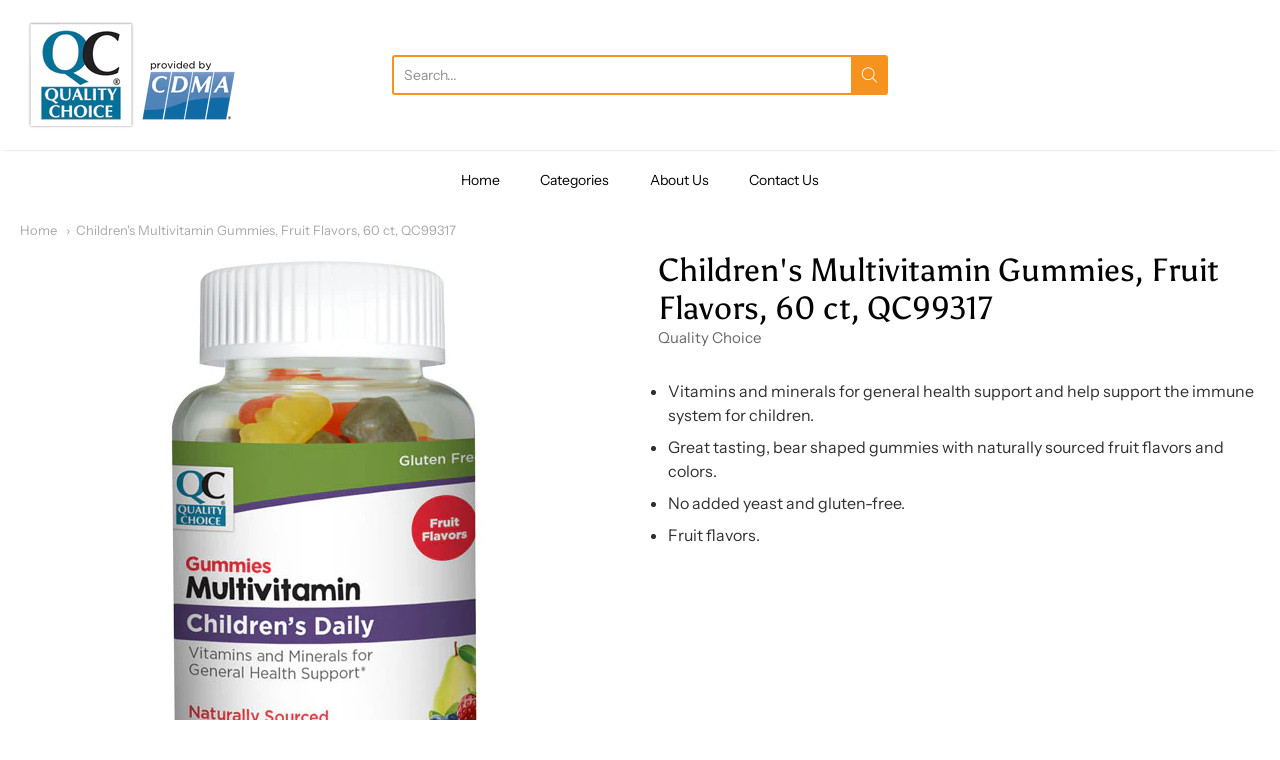

--- FILE ---
content_type: text/html; charset=utf-8
request_url: https://qualitychoice.com/products/qc99317
body_size: 18293
content:
<!doctype html>














<!-- Proudly powered by Shopify - https://shopify.com -->

<html class="no-js product children-39-s-multivitamin-gummies-fruit-flavors-60-ct-qc99317" lang="en">

  <head>

    <meta charset="utf-8">
<meta http-equiv="X-UA-Compatible" content="IE=edge,chrome=1">
<meta name="viewport" content="width=device-width, initial-scale=1">

<link rel="canonical" href="https://qualitychoice.com/products/qc99317">


  <link rel="shortcut icon" href="//qualitychoice.com/cdn/shop/files/QC-Favicon_32x32.png?v=1635344942" type="image/png">











<title>Children&#39;s Multivitamin Gummies, Fruit Flavors, 60 ct, QC99317 | quality-choice-products</title>




  <meta name="description" content="Vitamins and minerals for general health support and help support the immune system for children. Great tasting, bear shaped gummies with naturally sourced fruit flavors and colors. No added yeast and gluten-free. Fruit flavors.">


    <meta property="og:site_name" content="quality-choice-products">


  <meta property="og:type" content="product">
  <meta property="og:title" content="Children's Multivitamin Gummies, Fruit Flavors, 60 ct, QC99317">
  <meta property="og:url" content="https://qualitychoice.com/products/qc99317">
  <meta property="og:description" content="
Vitamins and minerals for general health support and help support the immune system for children.
Great tasting, bear shaped gummies with naturally sourced fruit flavors and colors.
No added yeast and gluten-free.
Fruit flavors.
">
  
    <meta property="og:image" content="http://qualitychoice.com/cdn/shop/files/media_c5b9dc42-ec84-4089-b9c0-531f13ca2cd5_1200x630.jpg?v=1745516335">
    <meta property="og:image:secure_url" content="https://qualitychoice.com/cdn/shop/files/media_c5b9dc42-ec84-4089-b9c0-531f13ca2cd5_1200x630.jpg?v=1745516335">
    <meta property="og:image:width" content="1200"/>
    <meta property="og:image:height" content="630"/>
  
  <meta property="og:price:amount" content="0.00">
  <meta property="og:price:currency" content="USD">



  <meta name="twitter:card" content="summary">





  <meta name="twitter:title" content="Children's Multivitamin Gummies, Fruit Flavors, 60 ct, QC99317">
  <meta name="twitter:description" content="
Vitamins and minerals for general health support and help support the immune system for children.
Great tasting, bear shaped gummies with naturally sourced fruit flavors and colors.
No added yeast an">
  <meta name="twitter:image" content="https://qualitychoice.com/cdn/shop/files/media_c5b9dc42-ec84-4089-b9c0-531f13ca2cd5_1200x630.jpg?v=1745516335">
  <meta name="twitter:image:width" content="1024">
  <meta name="twitter:image:height" content="1024">


    







<link rel="preload" as="font" href="//qualitychoice.com/cdn/fonts/tenor_sans/tenorsans_n4.966071a72c28462a9256039d3e3dc5b0cf314f65.woff2" type="font/woff2" crossorigin="anonymous"/>















<link rel="preload" as="font" href="//qualitychoice.com/cdn/fonts/instrument_sans/instrumentsans_n4.db86542ae5e1596dbdb28c279ae6c2086c4c5bfa.woff2" type="font/woff2" crossorigin="anonymous"/>


  <link rel="preload" as="font" href="//qualitychoice.com/cdn/fonts/instrument_sans/instrumentsans_n7.e4ad9032e203f9a0977786c356573ced65a7419a.woff2" type="font/woff2" crossorigin="anonymous"/>



  <link rel="preload" as="font" href="//qualitychoice.com/cdn/fonts/instrument_sans/instrumentsans_i4.028d3c3cd8d085648c808ceb20cd2fd1eb3560e5.woff2" type="font/woff2" crossorigin="anonymous"/>



  <link rel="preload" as="font" href="//qualitychoice.com/cdn/fonts/instrument_sans/instrumentsans_i7.d6063bb5d8f9cbf96eace9e8801697c54f363c6a.woff2" type="font/woff2" crossorigin="anonymous"/>










<link rel="preload" as="font" href="//qualitychoice.com/cdn/fonts/instrument_sans/instrumentsans_n4.db86542ae5e1596dbdb28c279ae6c2086c4c5bfa.woff2" type="font/woff2" crossorigin="anonymous"/>


  <link rel="preload" as="font" href="//qualitychoice.com/cdn/fonts/instrument_sans/instrumentsans_n7.e4ad9032e203f9a0977786c356573ced65a7419a.woff2" type="font/woff2" crossorigin="anonymous"/>



  <link rel="preload" as="font" href="//qualitychoice.com/cdn/fonts/instrument_sans/instrumentsans_i4.028d3c3cd8d085648c808ceb20cd2fd1eb3560e5.woff2" type="font/woff2" crossorigin="anonymous"/>



  <link rel="preload" as="font" href="//qualitychoice.com/cdn/fonts/instrument_sans/instrumentsans_i7.d6063bb5d8f9cbf96eace9e8801697c54f363c6a.woff2" type="font/woff2" crossorigin="anonymous"/>


    <style data-shopify>
  :root {
    /* Content */

    --bg_header_color: #ffffff;
    --color_header_text: #ffffff;
    --color_content_heading: #030303;
    --color_content_text: #303030;
    --color_content_text_light: #696969;
    --color_content_text_extra_light: rgba(105, 105, 105, 0.2);
    --color_content_link: #030303;
    --color_content_link_hover: #0069cc;
    --color_content_line: #eaeaea;
    --bg_content_color: #ffffff;

    /* Button */
    --bg_content_button: #f6921e;
    --bg_content_button_hover: #fac88e;
    --color_content_button_text: #ffffff;
    --color_content_button_text_hover: #030303;
    --bg_content_button_alpha_05: rgba(246, 146, 30, 0.05);

    /* Top Bar */
    --color_top_bar_text: #030303;
    --color_top_bar_link: #030303;
    --color_top_bar_link_hover: #007298;
    --bg_top_bar_color: #ffffff;


    /*Main Menu */
    --color_main_menu_link: #030303;
    --color_main_menu_link_hover: #007298;
    --color_header_line: #f1f2f3;

    /* Typo */
    --typo_main_menu_dropdown_font_size: 14px;
    --typo_primary_line_height: 1.5;

    /* Footer */
    --color_footer_content_text: #303030;
    --color_footer_text: #f1f2f3;
    --color_footer_link: #f1f2f3;
    --color_footer_link_hover: #007298;
    --color_footer_content_text_light: #909090;
    --color_footer_content_link: #606060;
    --color_footer_content_link_hover: #007298;
    --bg_footer_content_color: #f1f2f3;
    --color_footer_content_heading: #030303;
    --color_footer_content_line: #e1e2e3;
    --bg_footer_color: #030303;
    --color_footer_text_alpha_25: rgba(241, 242, 243, 0.25);


    /* Misc */
    --bg_sale_sticker_color: #e84a46;
    --color_sale_sticker: #ffffff;
    --color_brand_link: #0069cc;


    /* Announcement */
    --color_announcement_bar_text: #f1f2f3;
    --bg_announcement_bar_color: #e84a46;

    /* Sticky Cart */
    --sticky_cart_text: #303030;
    --sticky_cart_background: #ffffff;
    --sticky_cart_text_hover: #636363;

    /* Custom */
    --bg_content_color_alpha_8: rgba(255, 255, 255, 0.8);
    --color_content_link_alpha_08: rgba(3, 3, 3, 0.08);
    --color_content_link_alpha_6: rgba(3, 3, 3, 0.6);
    --color_content_link_alpha_3: rgba(3, 3, 3, 0.3);
    --color_content_link_alpha_2: rgba(3, 3, 3, 0.2);

    /* SVGs */
    --color_content_text_select_alpha_5: url("data:image/svg+xml,%3Csvg xmlns='http://www.w3.org/2000/svg' width='12px' height='7px' fill='rgba(48, 48, 48, 0.5)'%3E%3Cpath d='M0.653526932,0.762448087 C0.292593974,0.341359636 0.455760956,0 1.00247329,0 L10.5044548,0 C11.3304216,0 11.5684948,0.503422737 11.0226426,1.14025025 L6.65352693,6.23755191 C6.29259397,6.65864036 5.71060753,6.66237545 5.34647307,6.23755191 L0.653526932,0.762448087 Z'%3E%3C/path%3E%3C/svg%3E");
    --color_content_text_select: url("data:image/svg+xml,%3Csvg xmlns='http://www.w3.org/2000/svg' width='12px' height='7px' fill='%23303030'%3E%3Cpath d='M0.653526932,0.762448087 C0.292593974,0.341359636 0.455760956,0 1.00247329,0 L10.5044548,0 C11.3304216,0 11.5684948,0.503422737 11.0226426,1.14025025 L6.65352693,6.23755191 C6.29259397,6.65864036 5.71060753,6.66237545 5.34647307,6.23755191 L0.653526932,0.762448087 Z'%3E%3C/path%3E%3C/svg%3E");
    --color_footer_text_select_alpha_25: url("data:image/svg+xml,%3Csvg xmlns='http://www.w3.org/2000/svg' width='12px' height='7px' fill='rgba(241, 242, 243, 0.25)'%3E%3Cpath d='M0.653526932,0.762448087 C0.292593974,0.341359636 0.455760956,0 1.00247329,0 L10.5044548,0 C11.3304216,0 11.5684948,0.503422737 11.0226426,1.14025025 L6.65352693,6.23755191 C6.29259397,6.65864036 5.71060753,6.66237545 5.34647307,6.23755191 L0.653526932,0.762448087 Z'%3E%3C/path%3E%3C/svg%3E");
    --color_footer_text_select: url("data:image/svg+xml,%3Csvg xmlns='http://www.w3.org/2000/svg' width='12px' height='7px' fill='%23f1f2f3'%3E%3Cpath d='M0.653526932,0.762448087 C0.292593974,0.341359636 0.455760956,0 1.00247329,0 L10.5044548,0 C11.3304216,0 11.5684948,0.503422737 11.0226426,1.14025025 L6.65352693,6.23755191 C6.29259397,6.65864036 5.71060753,6.66237545 5.34647307,6.23755191 L0.653526932,0.762448087 Z'%3E%3C/path%3E%3C/svg%3E");


    /* specific colors for Shop Pay Installments Banner */
    --payment-terms-background-color: #ffffff;
    /* End Shop Pay Installment Banner */

  }
</style>


    <script>window.performance && window.performance.mark && window.performance.mark('shopify.content_for_header.start');</script><meta id="shopify-digital-wallet" name="shopify-digital-wallet" content="/58726744253/digital_wallets/dialog">
<meta name="shopify-checkout-api-token" content="4f07767a4e0f921595a031088e2fb40f">
<meta id="in-context-paypal-metadata" data-shop-id="58726744253" data-venmo-supported="true" data-environment="production" data-locale="en_US" data-paypal-v4="true" data-currency="USD">
<link rel="alternate" type="application/json+oembed" href="https://qualitychoice.com/products/qc99317.oembed">
<script async="async" src="/checkouts/internal/preloads.js?locale=en-US"></script>
<script id="shopify-features" type="application/json">{"accessToken":"4f07767a4e0f921595a031088e2fb40f","betas":["rich-media-storefront-analytics"],"domain":"qualitychoice.com","predictiveSearch":true,"shopId":58726744253,"locale":"en"}</script>
<script>var Shopify = Shopify || {};
Shopify.shop = "quality-choice-products.myshopify.com";
Shopify.locale = "en";
Shopify.currency = {"active":"USD","rate":"1.0"};
Shopify.country = "US";
Shopify.theme = {"name":"Providence - Working File to Build Site","id":127129780413,"schema_name":"Providence","schema_version":"5.11.10","theme_store_id":587,"role":"main"};
Shopify.theme.handle = "null";
Shopify.theme.style = {"id":null,"handle":null};
Shopify.cdnHost = "qualitychoice.com/cdn";
Shopify.routes = Shopify.routes || {};
Shopify.routes.root = "/";</script>
<script type="module">!function(o){(o.Shopify=o.Shopify||{}).modules=!0}(window);</script>
<script>!function(o){function n(){var o=[];function n(){o.push(Array.prototype.slice.apply(arguments))}return n.q=o,n}var t=o.Shopify=o.Shopify||{};t.loadFeatures=n(),t.autoloadFeatures=n()}(window);</script>
<script id="shop-js-analytics" type="application/json">{"pageType":"product"}</script>
<script defer="defer" async type="module" src="//qualitychoice.com/cdn/shopifycloud/shop-js/modules/v2/client.init-shop-cart-sync_BT-GjEfc.en.esm.js"></script>
<script defer="defer" async type="module" src="//qualitychoice.com/cdn/shopifycloud/shop-js/modules/v2/chunk.common_D58fp_Oc.esm.js"></script>
<script defer="defer" async type="module" src="//qualitychoice.com/cdn/shopifycloud/shop-js/modules/v2/chunk.modal_xMitdFEc.esm.js"></script>
<script type="module">
  await import("//qualitychoice.com/cdn/shopifycloud/shop-js/modules/v2/client.init-shop-cart-sync_BT-GjEfc.en.esm.js");
await import("//qualitychoice.com/cdn/shopifycloud/shop-js/modules/v2/chunk.common_D58fp_Oc.esm.js");
await import("//qualitychoice.com/cdn/shopifycloud/shop-js/modules/v2/chunk.modal_xMitdFEc.esm.js");

  window.Shopify.SignInWithShop?.initShopCartSync?.({"fedCMEnabled":true,"windoidEnabled":true});

</script>
<script>(function() {
  var isLoaded = false;
  function asyncLoad() {
    if (isLoaded) return;
    isLoaded = true;
    var urls = ["https:\/\/cdn.shopify.com\/s\/files\/1\/0587\/2674\/4253\/t\/7\/assets\/globo.formbuilder.init.js?v=1635776012\u0026shop=quality-choice-products.myshopify.com"];
    for (var i = 0; i < urls.length; i++) {
      var s = document.createElement('script');
      s.type = 'text/javascript';
      s.async = true;
      s.src = urls[i];
      var x = document.getElementsByTagName('script')[0];
      x.parentNode.insertBefore(s, x);
    }
  };
  if(window.attachEvent) {
    window.attachEvent('onload', asyncLoad);
  } else {
    window.addEventListener('load', asyncLoad, false);
  }
})();</script>
<script id="__st">var __st={"a":58726744253,"offset":-18000,"reqid":"d4a86b7a-96b1-4a26-90e2-a042e36bcb4d-1769039945","pageurl":"qualitychoice.com\/products\/qc99317","u":"143d3f9c4788","p":"product","rtyp":"product","rid":7077114314941};</script>
<script>window.ShopifyPaypalV4VisibilityTracking = true;</script>
<script id="captcha-bootstrap">!function(){'use strict';const t='contact',e='account',n='new_comment',o=[[t,t],['blogs',n],['comments',n],[t,'customer']],c=[[e,'customer_login'],[e,'guest_login'],[e,'recover_customer_password'],[e,'create_customer']],r=t=>t.map((([t,e])=>`form[action*='/${t}']:not([data-nocaptcha='true']) input[name='form_type'][value='${e}']`)).join(','),a=t=>()=>t?[...document.querySelectorAll(t)].map((t=>t.form)):[];function s(){const t=[...o],e=r(t);return a(e)}const i='password',u='form_key',d=['recaptcha-v3-token','g-recaptcha-response','h-captcha-response',i],f=()=>{try{return window.sessionStorage}catch{return}},m='__shopify_v',_=t=>t.elements[u];function p(t,e,n=!1){try{const o=window.sessionStorage,c=JSON.parse(o.getItem(e)),{data:r}=function(t){const{data:e,action:n}=t;return t[m]||n?{data:e,action:n}:{data:t,action:n}}(c);for(const[e,n]of Object.entries(r))t.elements[e]&&(t.elements[e].value=n);n&&o.removeItem(e)}catch(o){console.error('form repopulation failed',{error:o})}}const l='form_type',E='cptcha';function T(t){t.dataset[E]=!0}const w=window,h=w.document,L='Shopify',v='ce_forms',y='captcha';let A=!1;((t,e)=>{const n=(g='f06e6c50-85a8-45c8-87d0-21a2b65856fe',I='https://cdn.shopify.com/shopifycloud/storefront-forms-hcaptcha/ce_storefront_forms_captcha_hcaptcha.v1.5.2.iife.js',D={infoText:'Protected by hCaptcha',privacyText:'Privacy',termsText:'Terms'},(t,e,n)=>{const o=w[L][v],c=o.bindForm;if(c)return c(t,g,e,D).then(n);var r;o.q.push([[t,g,e,D],n]),r=I,A||(h.body.append(Object.assign(h.createElement('script'),{id:'captcha-provider',async:!0,src:r})),A=!0)});var g,I,D;w[L]=w[L]||{},w[L][v]=w[L][v]||{},w[L][v].q=[],w[L][y]=w[L][y]||{},w[L][y].protect=function(t,e){n(t,void 0,e),T(t)},Object.freeze(w[L][y]),function(t,e,n,w,h,L){const[v,y,A,g]=function(t,e,n){const i=e?o:[],u=t?c:[],d=[...i,...u],f=r(d),m=r(i),_=r(d.filter((([t,e])=>n.includes(e))));return[a(f),a(m),a(_),s()]}(w,h,L),I=t=>{const e=t.target;return e instanceof HTMLFormElement?e:e&&e.form},D=t=>v().includes(t);t.addEventListener('submit',(t=>{const e=I(t);if(!e)return;const n=D(e)&&!e.dataset.hcaptchaBound&&!e.dataset.recaptchaBound,o=_(e),c=g().includes(e)&&(!o||!o.value);(n||c)&&t.preventDefault(),c&&!n&&(function(t){try{if(!f())return;!function(t){const e=f();if(!e)return;const n=_(t);if(!n)return;const o=n.value;o&&e.removeItem(o)}(t);const e=Array.from(Array(32),(()=>Math.random().toString(36)[2])).join('');!function(t,e){_(t)||t.append(Object.assign(document.createElement('input'),{type:'hidden',name:u})),t.elements[u].value=e}(t,e),function(t,e){const n=f();if(!n)return;const o=[...t.querySelectorAll(`input[type='${i}']`)].map((({name:t})=>t)),c=[...d,...o],r={};for(const[a,s]of new FormData(t).entries())c.includes(a)||(r[a]=s);n.setItem(e,JSON.stringify({[m]:1,action:t.action,data:r}))}(t,e)}catch(e){console.error('failed to persist form',e)}}(e),e.submit())}));const S=(t,e)=>{t&&!t.dataset[E]&&(n(t,e.some((e=>e===t))),T(t))};for(const o of['focusin','change'])t.addEventListener(o,(t=>{const e=I(t);D(e)&&S(e,y())}));const B=e.get('form_key'),M=e.get(l),P=B&&M;t.addEventListener('DOMContentLoaded',(()=>{const t=y();if(P)for(const e of t)e.elements[l].value===M&&p(e,B);[...new Set([...A(),...v().filter((t=>'true'===t.dataset.shopifyCaptcha))])].forEach((e=>S(e,t)))}))}(h,new URLSearchParams(w.location.search),n,t,e,['guest_login'])})(!0,!0)}();</script>
<script integrity="sha256-4kQ18oKyAcykRKYeNunJcIwy7WH5gtpwJnB7kiuLZ1E=" data-source-attribution="shopify.loadfeatures" defer="defer" src="//qualitychoice.com/cdn/shopifycloud/storefront/assets/storefront/load_feature-a0a9edcb.js" crossorigin="anonymous"></script>
<script data-source-attribution="shopify.dynamic_checkout.dynamic.init">var Shopify=Shopify||{};Shopify.PaymentButton=Shopify.PaymentButton||{isStorefrontPortableWallets:!0,init:function(){window.Shopify.PaymentButton.init=function(){};var t=document.createElement("script");t.src="https://qualitychoice.com/cdn/shopifycloud/portable-wallets/latest/portable-wallets.en.js",t.type="module",document.head.appendChild(t)}};
</script>
<script data-source-attribution="shopify.dynamic_checkout.buyer_consent">
  function portableWalletsHideBuyerConsent(e){var t=document.getElementById("shopify-buyer-consent"),n=document.getElementById("shopify-subscription-policy-button");t&&n&&(t.classList.add("hidden"),t.setAttribute("aria-hidden","true"),n.removeEventListener("click",e))}function portableWalletsShowBuyerConsent(e){var t=document.getElementById("shopify-buyer-consent"),n=document.getElementById("shopify-subscription-policy-button");t&&n&&(t.classList.remove("hidden"),t.removeAttribute("aria-hidden"),n.addEventListener("click",e))}window.Shopify?.PaymentButton&&(window.Shopify.PaymentButton.hideBuyerConsent=portableWalletsHideBuyerConsent,window.Shopify.PaymentButton.showBuyerConsent=portableWalletsShowBuyerConsent);
</script>
<script>
  function portableWalletsCleanup(e){e&&e.src&&console.error("Failed to load portable wallets script "+e.src);var t=document.querySelectorAll("shopify-accelerated-checkout .shopify-payment-button__skeleton, shopify-accelerated-checkout-cart .wallet-cart-button__skeleton"),e=document.getElementById("shopify-buyer-consent");for(let e=0;e<t.length;e++)t[e].remove();e&&e.remove()}function portableWalletsNotLoadedAsModule(e){e instanceof ErrorEvent&&"string"==typeof e.message&&e.message.includes("import.meta")&&"string"==typeof e.filename&&e.filename.includes("portable-wallets")&&(window.removeEventListener("error",portableWalletsNotLoadedAsModule),window.Shopify.PaymentButton.failedToLoad=e,"loading"===document.readyState?document.addEventListener("DOMContentLoaded",window.Shopify.PaymentButton.init):window.Shopify.PaymentButton.init())}window.addEventListener("error",portableWalletsNotLoadedAsModule);
</script>

<script type="module" src="https://qualitychoice.com/cdn/shopifycloud/portable-wallets/latest/portable-wallets.en.js" onError="portableWalletsCleanup(this)" crossorigin="anonymous"></script>
<script nomodule>
  document.addEventListener("DOMContentLoaded", portableWalletsCleanup);
</script>

<link id="shopify-accelerated-checkout-styles" rel="stylesheet" media="screen" href="https://qualitychoice.com/cdn/shopifycloud/portable-wallets/latest/accelerated-checkout-backwards-compat.css" crossorigin="anonymous">
<style id="shopify-accelerated-checkout-cart">
        #shopify-buyer-consent {
  margin-top: 1em;
  display: inline-block;
  width: 100%;
}

#shopify-buyer-consent.hidden {
  display: none;
}

#shopify-subscription-policy-button {
  background: none;
  border: none;
  padding: 0;
  text-decoration: underline;
  font-size: inherit;
  cursor: pointer;
}

#shopify-subscription-policy-button::before {
  box-shadow: none;
}

      </style>
<script id="sections-script" data-sections="product-recommendations" defer="defer" src="//qualitychoice.com/cdn/shop/t/7/compiled_assets/scripts.js?v=1702"></script>
<script>window.performance && window.performance.mark && window.performance.mark('shopify.content_for_header.end');</script>

    
      <link href="//qualitychoice.com/cdn/shopifycloud/shopify-plyr/v1.0/shopify-plyr.css" rel="stylesheet" type="text/css" media="all" />
      <link href="//qualitychoice.com/cdn/shopifycloud/model-viewer-ui/assets/v1.0/model-viewer-ui.css" rel="stylesheet" type="text/css" media="all" />
    

    <link href="//qualitychoice.com/cdn/shop/t/7/assets/theme-vendor.css?v=52578265033333705171697204628" rel="stylesheet" type="text/css" media="all" />
    <link href="//qualitychoice.com/cdn/shop/t/7/assets/theme.css?v=143561033977748708701637726162" rel="stylesheet" type="text/css" media="all" />
    <link href="//qualitychoice.com/cdn/shop/t/7/assets/theme-custom.css?v=149401581041329403681637530964" rel="stylesheet" type="text/css" media="all" />
    <link href="//qualitychoice.com/cdn/shop/t/7/assets/fonts.css?v=90435145191412179061762796362" rel="stylesheet" type="text/css" media="all" />

    <script>
  window.lazySizesConfig = window.lazySizesConfig || {};
  lazySizesConfig.loadMode = 1;
  lazySizesConfig.loadHidden = false;
</script>
<script src="https://cdnjs.cloudflare.com/ajax/libs/lazysizes/4.0.1/plugins/respimg/ls.respimg.min.js" async="async"></script>
<script src="https://cdnjs.cloudflare.com/ajax/libs/lazysizes/4.0.1/plugins/rias/ls.rias.min.js" async="async"></script>
<script src="https://cdnjs.cloudflare.com/ajax/libs/lazysizes/4.0.1/plugins/parent-fit/ls.parent-fit.min.js" async="async"></script>
<script src="https://cdnjs.cloudflare.com/ajax/libs/lazysizes/4.0.1/plugins/bgset/ls.bgset.min.js" async="async"></script>
<script src="https://cdnjs.cloudflare.com/ajax/libs/lazysizes/4.0.1/lazysizes.min.js" async="async"></script>

    




















<script>
  window.Station || (window.Station = {
    App: {
      config: {
        mediumScreen: 640,
        largeScreen: 1024
      }
    },
    Theme: {
      givenName: "Providence - Working File to Build Site",
      id: 127129780413,
      name: "Providence",
      version: "5.11.10",
      config: {
        search: {
          enableSuggestions: true,
          showVendor: false,
          showPrice: false,
          showUnavailableProducts: "hide",
          enterKeySubmit: true
        },
        product: {
          enableDeepLinking: true,
          enableHighlightAddWhenSale: true,
          enableLightbox: true,
          enableQtyLimit: false,
          enableSelectAnOption: false,
          enableSetVariantFromSecondary: true,
          lightboxImageSize: "master",
          primaryImageSize: "1024x1024",
          showPrimaryImageFirst: false
        }
      },
      current: {
        article: null,
        cart: {"note":null,"attributes":{},"original_total_price":0,"total_price":0,"total_discount":0,"total_weight":0.0,"item_count":0,"items":[],"requires_shipping":false,"currency":"USD","items_subtotal_price":0,"cart_level_discount_applications":[],"checkout_charge_amount":0},
        collection: null,
        featured_media_id: 28245894660285,
        featuredImageID: 36213185773757,
        product: {"id":7077114314941,"title":"Children's Multivitamin Gummies, Fruit Flavors, 60 ct, QC99317","handle":"qc99317","description":"\u003cul\u003e\n\u003cli\u003eVitamins and minerals for general health support and help support the immune system for children.\u003c\/li\u003e\n\u003cli\u003eGreat tasting, bear shaped gummies with naturally sourced fruit flavors and colors.\u003c\/li\u003e\n\u003cli\u003eNo added yeast and gluten-free.\u003c\/li\u003e\n\u003cli\u003eFruit flavors.\u003c\/li\u003e\n\u003c\/ul\u003e","published_at":"2021-11-24T00:39:11-05:00","created_at":"2021-11-24T00:39:11-05:00","vendor":"Quality Choice","type":"","tags":["Children Vitamins"],"price":0,"price_min":0,"price_max":0,"available":false,"price_varies":false,"compare_at_price":0,"compare_at_price_min":0,"compare_at_price_max":0,"compare_at_price_varies":false,"variants":[{"id":41074889621693,"title":"Default Title","option1":"Default Title","option2":null,"option3":null,"sku":"QC99317","requires_shipping":false,"taxable":false,"featured_image":null,"available":false,"name":"Children's Multivitamin Gummies, Fruit Flavors, 60 ct, QC99317","public_title":null,"options":["Default Title"],"price":0,"weight":0,"compare_at_price":0,"inventory_management":"shopify","barcode":null,"requires_selling_plan":false,"selling_plan_allocations":[]}],"images":["\/\/qualitychoice.com\/cdn\/shop\/files\/media_c5b9dc42-ec84-4089-b9c0-531f13ca2cd5.jpg?v=1745516335","\/\/qualitychoice.com\/cdn\/shop\/files\/unnamed_71fb151c-f395-4988-8abc-0dfbd94a461e.jpg?v=1745516335"],"featured_image":"\/\/qualitychoice.com\/cdn\/shop\/files\/media_c5b9dc42-ec84-4089-b9c0-531f13ca2cd5.jpg?v=1745516335","options":["Title"],"media":[{"alt":null,"id":28245894660285,"position":1,"preview_image":{"aspect_ratio":1.0,"height":600,"width":600,"src":"\/\/qualitychoice.com\/cdn\/shop\/files\/media_c5b9dc42-ec84-4089-b9c0-531f13ca2cd5.jpg?v=1745516335"},"aspect_ratio":1.0,"height":600,"media_type":"image","src":"\/\/qualitychoice.com\/cdn\/shop\/files\/media_c5b9dc42-ec84-4089-b9c0-531f13ca2cd5.jpg?v=1745516335","width":600},{"alt":null,"id":28621625458877,"position":2,"preview_image":{"aspect_ratio":1.0,"height":1000,"width":1000,"src":"\/\/qualitychoice.com\/cdn\/shop\/files\/unnamed_71fb151c-f395-4988-8abc-0dfbd94a461e.jpg?v=1745516335"},"aspect_ratio":1.0,"height":1000,"media_type":"image","src":"\/\/qualitychoice.com\/cdn\/shop\/files\/unnamed_71fb151c-f395-4988-8abc-0dfbd94a461e.jpg?v=1745516335","width":1000}],"requires_selling_plan":false,"selling_plan_groups":[],"content":"\u003cul\u003e\n\u003cli\u003eVitamins and minerals for general health support and help support the immune system for children.\u003c\/li\u003e\n\u003cli\u003eGreat tasting, bear shaped gummies with naturally sourced fruit flavors and colors.\u003c\/li\u003e\n\u003cli\u003eNo added yeast and gluten-free.\u003c\/li\u003e\n\u003cli\u003eFruit flavors.\u003c\/li\u003e\n\u003c\/ul\u003e"},
        template: "product",
        templateType: "product",
        variant: {"id":41074889621693,"title":"Default Title","option1":"Default Title","option2":null,"option3":null,"sku":"QC99317","requires_shipping":false,"taxable":false,"featured_image":null,"available":false,"name":"Children's Multivitamin Gummies, Fruit Flavors, 60 ct, QC99317","public_title":null,"options":["Default Title"],"price":0,"weight":0,"compare_at_price":0,"inventory_management":"shopify","barcode":null,"requires_selling_plan":false,"selling_plan_allocations":[]},
        players: {
          youtube: {},
          vimeo: {}
        }
      },
      customerLoggedIn: false,
      shop: {
        collectionsCount: 13,
        currency: "USD",
        domain: "qualitychoice.com",
        locale: "en",
        moneyFormat: "${{amount}}",
        moneyWithCurrencyFormat: "${{amount}} USD",
        name: "quality-choice-products",
        productsCount: 1042,
        url: "https:\/\/qualitychoice.com",
        
        root: "\/"
      },
      i18n: {
        search: {
          suggestions: {
            products: "Products",
            collections: "Categories",
            pages: "Pages",
            articles: "Articles",
          },
          results: {
            show: "Show all results for",
            none: "No results found for"
          }
        },
        cart: {
          itemCount: {
            zero: "0 items",
            one: "1 item",
            other: "{{ count }} items"
          },
          notification: {
            productAdded: "{{ product_title }} has been added to your cart. {{ view_cart_link }}",
            viewCartLink: "View Cart"
          }
        },
        map: {
          errors: {
            addressError: "Error looking up that address",
            addressNoResults: "No results for that address",
            addressQueryLimitHTML: "You have exceeded the Google API usage limit. Consider upgrading to a \u003ca href=\"https:\/\/developers.google.com\/maps\/premium\/usage-limits\"\u003ePremium Plan\u003c\/a\u003e.",
            authErrorHTML: "There was a problem authenticating your Google Maps API Key"
          }
        },
        product: {
          addToCart: "Add to Cart",
          soldOut: "Sold Out",
          unavailable: "Unavailable",
          onSale: "Sale!",
          regularPrice: "Regular price",
          unitPrice: "per",
          unitPriceSeparator: "per"
        },
        a11y: {
          close: "Close"
        }
      }
    }
  });
  window.Station.Theme.current.inventory || (window.Station.Theme.current.inventory = {41074889621693: {
        policy: "deny",
        quantity: 0
      }
});
</script>


    <script src="//qualitychoice.com/cdn/shop/t/7/assets/theme-vendor.js?v=109269379600411830821631560609" type="text/javascript"></script>
    <script src="//qualitychoice.com/cdn/shopifycloud/storefront/assets/themes_support/shopify_common-5f594365.js" type="text/javascript"></script>

    

  
<script>
	var Globo = Globo || {};
    var globoFormbuilderRecaptchaInit = function(){};
    Globo.FormBuilder = Globo.FormBuilder || {};
    Globo.FormBuilder.url = "https://form.globosoftware.net";
    Globo.FormBuilder.shop = {
        settings : {
            reCaptcha : {
                siteKey : '',
                recaptchaType : 'v2',
                languageCode : 'en'
            },
            hideWaterMark : false,
            encryptionFormId : true,
            copyright: `Powered by Globo <a href="https://apps.shopify.com/form-builder-contact-form" target="_blank">Contact Form</a>`,
            scrollTop: true
        },
        pricing:{
            features:{
                fileUpload : 2,
                removeCopyright : false,
                bulkOrderForm: false,
                cartForm: false,
            }
        },
        configuration: {
            money_format:  "${{amount}}"
        },
        encryption_form_id : true
    };
    Globo.FormBuilder.forms = [];

    
    Globo.FormBuilder.page = {
        title : document.title.replaceAll('"', "'"),
        href : window.location.href,
        type: "product"
    };
    
    Globo.FormBuilder.product= {
        title : `Children's Multivitamin Gummies, Fruit Flavors, 60 ct, QC99317`,
        type : ``,
        vendor : `Quality Choice`
    }
    
    Globo.FormBuilder.assetFormUrls = [];
            Globo.FormBuilder.assetFormUrls[62862] = "//qualitychoice.com/cdn/shop/t/7/assets/globo.formbuilder.data.62862.js?v=6415659875523198081665672713";
            
</script>

<link rel="preload" href="//qualitychoice.com/cdn/shop/t/7/assets/globo.formbuilder.css?v=9161819602974847491665672714" as="style" onload="this.onload=null;this.rel='stylesheet'">
<noscript><link rel="stylesheet" href="//qualitychoice.com/cdn/shop/t/7/assets/globo.formbuilder.css?v=9161819602974847491665672714"></noscript>
<link rel="stylesheet" href="//qualitychoice.com/cdn/shop/t/7/assets/globo.formbuilder.css?v=9161819602974847491665672714">


<script>
    Globo.FormBuilder.__webpack_public_path__ = "//qualitychoice.com/cdn/shop/t/7/assets/"
</script>
<script src="//qualitychoice.com/cdn/shop/t/7/assets/globo.formbuilder.index.js?v=143676522388732245821657732754" defer></script>

<link href="https://monorail-edge.shopifysvc.com" rel="dns-prefetch">
<script>(function(){if ("sendBeacon" in navigator && "performance" in window) {try {var session_token_from_headers = performance.getEntriesByType('navigation')[0].serverTiming.find(x => x.name == '_s').description;} catch {var session_token_from_headers = undefined;}var session_cookie_matches = document.cookie.match(/_shopify_s=([^;]*)/);var session_token_from_cookie = session_cookie_matches && session_cookie_matches.length === 2 ? session_cookie_matches[1] : "";var session_token = session_token_from_headers || session_token_from_cookie || "";function handle_abandonment_event(e) {var entries = performance.getEntries().filter(function(entry) {return /monorail-edge.shopifysvc.com/.test(entry.name);});if (!window.abandonment_tracked && entries.length === 0) {window.abandonment_tracked = true;var currentMs = Date.now();var navigation_start = performance.timing.navigationStart;var payload = {shop_id: 58726744253,url: window.location.href,navigation_start,duration: currentMs - navigation_start,session_token,page_type: "product"};window.navigator.sendBeacon("https://monorail-edge.shopifysvc.com/v1/produce", JSON.stringify({schema_id: "online_store_buyer_site_abandonment/1.1",payload: payload,metadata: {event_created_at_ms: currentMs,event_sent_at_ms: currentMs}}));}}window.addEventListener('pagehide', handle_abandonment_event);}}());</script>
<script id="web-pixels-manager-setup">(function e(e,d,r,n,o){if(void 0===o&&(o={}),!Boolean(null===(a=null===(i=window.Shopify)||void 0===i?void 0:i.analytics)||void 0===a?void 0:a.replayQueue)){var i,a;window.Shopify=window.Shopify||{};var t=window.Shopify;t.analytics=t.analytics||{};var s=t.analytics;s.replayQueue=[],s.publish=function(e,d,r){return s.replayQueue.push([e,d,r]),!0};try{self.performance.mark("wpm:start")}catch(e){}var l=function(){var e={modern:/Edge?\/(1{2}[4-9]|1[2-9]\d|[2-9]\d{2}|\d{4,})\.\d+(\.\d+|)|Firefox\/(1{2}[4-9]|1[2-9]\d|[2-9]\d{2}|\d{4,})\.\d+(\.\d+|)|Chrom(ium|e)\/(9{2}|\d{3,})\.\d+(\.\d+|)|(Maci|X1{2}).+ Version\/(15\.\d+|(1[6-9]|[2-9]\d|\d{3,})\.\d+)([,.]\d+|)( \(\w+\)|)( Mobile\/\w+|) Safari\/|Chrome.+OPR\/(9{2}|\d{3,})\.\d+\.\d+|(CPU[ +]OS|iPhone[ +]OS|CPU[ +]iPhone|CPU IPhone OS|CPU iPad OS)[ +]+(15[._]\d+|(1[6-9]|[2-9]\d|\d{3,})[._]\d+)([._]\d+|)|Android:?[ /-](13[3-9]|1[4-9]\d|[2-9]\d{2}|\d{4,})(\.\d+|)(\.\d+|)|Android.+Firefox\/(13[5-9]|1[4-9]\d|[2-9]\d{2}|\d{4,})\.\d+(\.\d+|)|Android.+Chrom(ium|e)\/(13[3-9]|1[4-9]\d|[2-9]\d{2}|\d{4,})\.\d+(\.\d+|)|SamsungBrowser\/([2-9]\d|\d{3,})\.\d+/,legacy:/Edge?\/(1[6-9]|[2-9]\d|\d{3,})\.\d+(\.\d+|)|Firefox\/(5[4-9]|[6-9]\d|\d{3,})\.\d+(\.\d+|)|Chrom(ium|e)\/(5[1-9]|[6-9]\d|\d{3,})\.\d+(\.\d+|)([\d.]+$|.*Safari\/(?![\d.]+ Edge\/[\d.]+$))|(Maci|X1{2}).+ Version\/(10\.\d+|(1[1-9]|[2-9]\d|\d{3,})\.\d+)([,.]\d+|)( \(\w+\)|)( Mobile\/\w+|) Safari\/|Chrome.+OPR\/(3[89]|[4-9]\d|\d{3,})\.\d+\.\d+|(CPU[ +]OS|iPhone[ +]OS|CPU[ +]iPhone|CPU IPhone OS|CPU iPad OS)[ +]+(10[._]\d+|(1[1-9]|[2-9]\d|\d{3,})[._]\d+)([._]\d+|)|Android:?[ /-](13[3-9]|1[4-9]\d|[2-9]\d{2}|\d{4,})(\.\d+|)(\.\d+|)|Mobile Safari.+OPR\/([89]\d|\d{3,})\.\d+\.\d+|Android.+Firefox\/(13[5-9]|1[4-9]\d|[2-9]\d{2}|\d{4,})\.\d+(\.\d+|)|Android.+Chrom(ium|e)\/(13[3-9]|1[4-9]\d|[2-9]\d{2}|\d{4,})\.\d+(\.\d+|)|Android.+(UC? ?Browser|UCWEB|U3)[ /]?(15\.([5-9]|\d{2,})|(1[6-9]|[2-9]\d|\d{3,})\.\d+)\.\d+|SamsungBrowser\/(5\.\d+|([6-9]|\d{2,})\.\d+)|Android.+MQ{2}Browser\/(14(\.(9|\d{2,})|)|(1[5-9]|[2-9]\d|\d{3,})(\.\d+|))(\.\d+|)|K[Aa][Ii]OS\/(3\.\d+|([4-9]|\d{2,})\.\d+)(\.\d+|)/},d=e.modern,r=e.legacy,n=navigator.userAgent;return n.match(d)?"modern":n.match(r)?"legacy":"unknown"}(),u="modern"===l?"modern":"legacy",c=(null!=n?n:{modern:"",legacy:""})[u],f=function(e){return[e.baseUrl,"/wpm","/b",e.hashVersion,"modern"===e.buildTarget?"m":"l",".js"].join("")}({baseUrl:d,hashVersion:r,buildTarget:u}),m=function(e){var d=e.version,r=e.bundleTarget,n=e.surface,o=e.pageUrl,i=e.monorailEndpoint;return{emit:function(e){var a=e.status,t=e.errorMsg,s=(new Date).getTime(),l=JSON.stringify({metadata:{event_sent_at_ms:s},events:[{schema_id:"web_pixels_manager_load/3.1",payload:{version:d,bundle_target:r,page_url:o,status:a,surface:n,error_msg:t},metadata:{event_created_at_ms:s}}]});if(!i)return console&&console.warn&&console.warn("[Web Pixels Manager] No Monorail endpoint provided, skipping logging."),!1;try{return self.navigator.sendBeacon.bind(self.navigator)(i,l)}catch(e){}var u=new XMLHttpRequest;try{return u.open("POST",i,!0),u.setRequestHeader("Content-Type","text/plain"),u.send(l),!0}catch(e){return console&&console.warn&&console.warn("[Web Pixels Manager] Got an unhandled error while logging to Monorail."),!1}}}}({version:r,bundleTarget:l,surface:e.surface,pageUrl:self.location.href,monorailEndpoint:e.monorailEndpoint});try{o.browserTarget=l,function(e){var d=e.src,r=e.async,n=void 0===r||r,o=e.onload,i=e.onerror,a=e.sri,t=e.scriptDataAttributes,s=void 0===t?{}:t,l=document.createElement("script"),u=document.querySelector("head"),c=document.querySelector("body");if(l.async=n,l.src=d,a&&(l.integrity=a,l.crossOrigin="anonymous"),s)for(var f in s)if(Object.prototype.hasOwnProperty.call(s,f))try{l.dataset[f]=s[f]}catch(e){}if(o&&l.addEventListener("load",o),i&&l.addEventListener("error",i),u)u.appendChild(l);else{if(!c)throw new Error("Did not find a head or body element to append the script");c.appendChild(l)}}({src:f,async:!0,onload:function(){if(!function(){var e,d;return Boolean(null===(d=null===(e=window.Shopify)||void 0===e?void 0:e.analytics)||void 0===d?void 0:d.initialized)}()){var d=window.webPixelsManager.init(e)||void 0;if(d){var r=window.Shopify.analytics;r.replayQueue.forEach((function(e){var r=e[0],n=e[1],o=e[2];d.publishCustomEvent(r,n,o)})),r.replayQueue=[],r.publish=d.publishCustomEvent,r.visitor=d.visitor,r.initialized=!0}}},onerror:function(){return m.emit({status:"failed",errorMsg:"".concat(f," has failed to load")})},sri:function(e){var d=/^sha384-[A-Za-z0-9+/=]+$/;return"string"==typeof e&&d.test(e)}(c)?c:"",scriptDataAttributes:o}),m.emit({status:"loading"})}catch(e){m.emit({status:"failed",errorMsg:(null==e?void 0:e.message)||"Unknown error"})}}})({shopId: 58726744253,storefrontBaseUrl: "https://qualitychoice.com",extensionsBaseUrl: "https://extensions.shopifycdn.com/cdn/shopifycloud/web-pixels-manager",monorailEndpoint: "https://monorail-edge.shopifysvc.com/unstable/produce_batch",surface: "storefront-renderer",enabledBetaFlags: ["2dca8a86"],webPixelsConfigList: [{"id":"535986365","configuration":"{\"config\":\"{\\\"pixel_id\\\":\\\"G-P6L1JQF450\\\",\\\"gtag_events\\\":[{\\\"type\\\":\\\"purchase\\\",\\\"action_label\\\":\\\"G-P6L1JQF450\\\"},{\\\"type\\\":\\\"page_view\\\",\\\"action_label\\\":\\\"G-P6L1JQF450\\\"},{\\\"type\\\":\\\"view_item\\\",\\\"action_label\\\":\\\"G-P6L1JQF450\\\"},{\\\"type\\\":\\\"search\\\",\\\"action_label\\\":\\\"G-P6L1JQF450\\\"},{\\\"type\\\":\\\"add_to_cart\\\",\\\"action_label\\\":\\\"G-P6L1JQF450\\\"},{\\\"type\\\":\\\"begin_checkout\\\",\\\"action_label\\\":\\\"G-P6L1JQF450\\\"},{\\\"type\\\":\\\"add_payment_info\\\",\\\"action_label\\\":\\\"G-P6L1JQF450\\\"}],\\\"enable_monitoring_mode\\\":false}\"}","eventPayloadVersion":"v1","runtimeContext":"OPEN","scriptVersion":"b2a88bafab3e21179ed38636efcd8a93","type":"APP","apiClientId":1780363,"privacyPurposes":[],"dataSharingAdjustments":{"protectedCustomerApprovalScopes":["read_customer_address","read_customer_email","read_customer_name","read_customer_personal_data","read_customer_phone"]}},{"id":"shopify-app-pixel","configuration":"{}","eventPayloadVersion":"v1","runtimeContext":"STRICT","scriptVersion":"0450","apiClientId":"shopify-pixel","type":"APP","privacyPurposes":["ANALYTICS","MARKETING"]},{"id":"shopify-custom-pixel","eventPayloadVersion":"v1","runtimeContext":"LAX","scriptVersion":"0450","apiClientId":"shopify-pixel","type":"CUSTOM","privacyPurposes":["ANALYTICS","MARKETING"]}],isMerchantRequest: false,initData: {"shop":{"name":"quality-choice-products","paymentSettings":{"currencyCode":"USD"},"myshopifyDomain":"quality-choice-products.myshopify.com","countryCode":"US","storefrontUrl":"https:\/\/qualitychoice.com"},"customer":null,"cart":null,"checkout":null,"productVariants":[{"price":{"amount":0.0,"currencyCode":"USD"},"product":{"title":"Children's Multivitamin Gummies, Fruit Flavors, 60 ct, QC99317","vendor":"Quality Choice","id":"7077114314941","untranslatedTitle":"Children's Multivitamin Gummies, Fruit Flavors, 60 ct, QC99317","url":"\/products\/qc99317","type":""},"id":"41074889621693","image":{"src":"\/\/qualitychoice.com\/cdn\/shop\/files\/media_c5b9dc42-ec84-4089-b9c0-531f13ca2cd5.jpg?v=1745516335"},"sku":"QC99317","title":"Default Title","untranslatedTitle":"Default Title"}],"purchasingCompany":null},},"https://qualitychoice.com/cdn","fcfee988w5aeb613cpc8e4bc33m6693e112",{"modern":"","legacy":""},{"shopId":"58726744253","storefrontBaseUrl":"https:\/\/qualitychoice.com","extensionBaseUrl":"https:\/\/extensions.shopifycdn.com\/cdn\/shopifycloud\/web-pixels-manager","surface":"storefront-renderer","enabledBetaFlags":"[\"2dca8a86\"]","isMerchantRequest":"false","hashVersion":"fcfee988w5aeb613cpc8e4bc33m6693e112","publish":"custom","events":"[[\"page_viewed\",{}],[\"product_viewed\",{\"productVariant\":{\"price\":{\"amount\":0.0,\"currencyCode\":\"USD\"},\"product\":{\"title\":\"Children's Multivitamin Gummies, Fruit Flavors, 60 ct, QC99317\",\"vendor\":\"Quality Choice\",\"id\":\"7077114314941\",\"untranslatedTitle\":\"Children's Multivitamin Gummies, Fruit Flavors, 60 ct, QC99317\",\"url\":\"\/products\/qc99317\",\"type\":\"\"},\"id\":\"41074889621693\",\"image\":{\"src\":\"\/\/qualitychoice.com\/cdn\/shop\/files\/media_c5b9dc42-ec84-4089-b9c0-531f13ca2cd5.jpg?v=1745516335\"},\"sku\":\"QC99317\",\"title\":\"Default Title\",\"untranslatedTitle\":\"Default Title\"}}]]"});</script><script>
  window.ShopifyAnalytics = window.ShopifyAnalytics || {};
  window.ShopifyAnalytics.meta = window.ShopifyAnalytics.meta || {};
  window.ShopifyAnalytics.meta.currency = 'USD';
  var meta = {"product":{"id":7077114314941,"gid":"gid:\/\/shopify\/Product\/7077114314941","vendor":"Quality Choice","type":"","handle":"qc99317","variants":[{"id":41074889621693,"price":0,"name":"Children's Multivitamin Gummies, Fruit Flavors, 60 ct, QC99317","public_title":null,"sku":"QC99317"}],"remote":false},"page":{"pageType":"product","resourceType":"product","resourceId":7077114314941,"requestId":"d4a86b7a-96b1-4a26-90e2-a042e36bcb4d-1769039945"}};
  for (var attr in meta) {
    window.ShopifyAnalytics.meta[attr] = meta[attr];
  }
</script>
<script class="analytics">
  (function () {
    var customDocumentWrite = function(content) {
      var jquery = null;

      if (window.jQuery) {
        jquery = window.jQuery;
      } else if (window.Checkout && window.Checkout.$) {
        jquery = window.Checkout.$;
      }

      if (jquery) {
        jquery('body').append(content);
      }
    };

    var hasLoggedConversion = function(token) {
      if (token) {
        return document.cookie.indexOf('loggedConversion=' + token) !== -1;
      }
      return false;
    }

    var setCookieIfConversion = function(token) {
      if (token) {
        var twoMonthsFromNow = new Date(Date.now());
        twoMonthsFromNow.setMonth(twoMonthsFromNow.getMonth() + 2);

        document.cookie = 'loggedConversion=' + token + '; expires=' + twoMonthsFromNow;
      }
    }

    var trekkie = window.ShopifyAnalytics.lib = window.trekkie = window.trekkie || [];
    if (trekkie.integrations) {
      return;
    }
    trekkie.methods = [
      'identify',
      'page',
      'ready',
      'track',
      'trackForm',
      'trackLink'
    ];
    trekkie.factory = function(method) {
      return function() {
        var args = Array.prototype.slice.call(arguments);
        args.unshift(method);
        trekkie.push(args);
        return trekkie;
      };
    };
    for (var i = 0; i < trekkie.methods.length; i++) {
      var key = trekkie.methods[i];
      trekkie[key] = trekkie.factory(key);
    }
    trekkie.load = function(config) {
      trekkie.config = config || {};
      trekkie.config.initialDocumentCookie = document.cookie;
      var first = document.getElementsByTagName('script')[0];
      var script = document.createElement('script');
      script.type = 'text/javascript';
      script.onerror = function(e) {
        var scriptFallback = document.createElement('script');
        scriptFallback.type = 'text/javascript';
        scriptFallback.onerror = function(error) {
                var Monorail = {
      produce: function produce(monorailDomain, schemaId, payload) {
        var currentMs = new Date().getTime();
        var event = {
          schema_id: schemaId,
          payload: payload,
          metadata: {
            event_created_at_ms: currentMs,
            event_sent_at_ms: currentMs
          }
        };
        return Monorail.sendRequest("https://" + monorailDomain + "/v1/produce", JSON.stringify(event));
      },
      sendRequest: function sendRequest(endpointUrl, payload) {
        // Try the sendBeacon API
        if (window && window.navigator && typeof window.navigator.sendBeacon === 'function' && typeof window.Blob === 'function' && !Monorail.isIos12()) {
          var blobData = new window.Blob([payload], {
            type: 'text/plain'
          });

          if (window.navigator.sendBeacon(endpointUrl, blobData)) {
            return true;
          } // sendBeacon was not successful

        } // XHR beacon

        var xhr = new XMLHttpRequest();

        try {
          xhr.open('POST', endpointUrl);
          xhr.setRequestHeader('Content-Type', 'text/plain');
          xhr.send(payload);
        } catch (e) {
          console.log(e);
        }

        return false;
      },
      isIos12: function isIos12() {
        return window.navigator.userAgent.lastIndexOf('iPhone; CPU iPhone OS 12_') !== -1 || window.navigator.userAgent.lastIndexOf('iPad; CPU OS 12_') !== -1;
      }
    };
    Monorail.produce('monorail-edge.shopifysvc.com',
      'trekkie_storefront_load_errors/1.1',
      {shop_id: 58726744253,
      theme_id: 127129780413,
      app_name: "storefront",
      context_url: window.location.href,
      source_url: "//qualitychoice.com/cdn/s/trekkie.storefront.9615f8e10e499e09ff0451d383e936edfcfbbf47.min.js"});

        };
        scriptFallback.async = true;
        scriptFallback.src = '//qualitychoice.com/cdn/s/trekkie.storefront.9615f8e10e499e09ff0451d383e936edfcfbbf47.min.js';
        first.parentNode.insertBefore(scriptFallback, first);
      };
      script.async = true;
      script.src = '//qualitychoice.com/cdn/s/trekkie.storefront.9615f8e10e499e09ff0451d383e936edfcfbbf47.min.js';
      first.parentNode.insertBefore(script, first);
    };
    trekkie.load(
      {"Trekkie":{"appName":"storefront","development":false,"defaultAttributes":{"shopId":58726744253,"isMerchantRequest":null,"themeId":127129780413,"themeCityHash":"4677757552422287828","contentLanguage":"en","currency":"USD","eventMetadataId":"2c5353d7-e04b-4ee5-ac9c-5af53afaf856"},"isServerSideCookieWritingEnabled":true,"monorailRegion":"shop_domain","enabledBetaFlags":["65f19447"]},"Session Attribution":{},"S2S":{"facebookCapiEnabled":false,"source":"trekkie-storefront-renderer","apiClientId":580111}}
    );

    var loaded = false;
    trekkie.ready(function() {
      if (loaded) return;
      loaded = true;

      window.ShopifyAnalytics.lib = window.trekkie;

      var originalDocumentWrite = document.write;
      document.write = customDocumentWrite;
      try { window.ShopifyAnalytics.merchantGoogleAnalytics.call(this); } catch(error) {};
      document.write = originalDocumentWrite;

      window.ShopifyAnalytics.lib.page(null,{"pageType":"product","resourceType":"product","resourceId":7077114314941,"requestId":"d4a86b7a-96b1-4a26-90e2-a042e36bcb4d-1769039945","shopifyEmitted":true});

      var match = window.location.pathname.match(/checkouts\/(.+)\/(thank_you|post_purchase)/)
      var token = match? match[1]: undefined;
      if (!hasLoggedConversion(token)) {
        setCookieIfConversion(token);
        window.ShopifyAnalytics.lib.track("Viewed Product",{"currency":"USD","variantId":41074889621693,"productId":7077114314941,"productGid":"gid:\/\/shopify\/Product\/7077114314941","name":"Children's Multivitamin Gummies, Fruit Flavors, 60 ct, QC99317","price":"0.00","sku":"QC99317","brand":"Quality Choice","variant":null,"category":"","nonInteraction":true,"remote":false},undefined,undefined,{"shopifyEmitted":true});
      window.ShopifyAnalytics.lib.track("monorail:\/\/trekkie_storefront_viewed_product\/1.1",{"currency":"USD","variantId":41074889621693,"productId":7077114314941,"productGid":"gid:\/\/shopify\/Product\/7077114314941","name":"Children's Multivitamin Gummies, Fruit Flavors, 60 ct, QC99317","price":"0.00","sku":"QC99317","brand":"Quality Choice","variant":null,"category":"","nonInteraction":true,"remote":false,"referer":"https:\/\/qualitychoice.com\/products\/qc99317"});
      }
    });


        var eventsListenerScript = document.createElement('script');
        eventsListenerScript.async = true;
        eventsListenerScript.src = "//qualitychoice.com/cdn/shopifycloud/storefront/assets/shop_events_listener-3da45d37.js";
        document.getElementsByTagName('head')[0].appendChild(eventsListenerScript);

})();</script>
  <script>
  if (!window.ga || (window.ga && typeof window.ga !== 'function')) {
    window.ga = function ga() {
      (window.ga.q = window.ga.q || []).push(arguments);
      if (window.Shopify && window.Shopify.analytics && typeof window.Shopify.analytics.publish === 'function') {
        window.Shopify.analytics.publish("ga_stub_called", {}, {sendTo: "google_osp_migration"});
      }
      console.error("Shopify's Google Analytics stub called with:", Array.from(arguments), "\nSee https://help.shopify.com/manual/promoting-marketing/pixels/pixel-migration#google for more information.");
    };
    if (window.Shopify && window.Shopify.analytics && typeof window.Shopify.analytics.publish === 'function') {
      window.Shopify.analytics.publish("ga_stub_initialized", {}, {sendTo: "google_osp_migration"});
    }
  }
</script>
<script
  defer
  src="https://qualitychoice.com/cdn/shopifycloud/perf-kit/shopify-perf-kit-3.0.4.min.js"
  data-application="storefront-renderer"
  data-shop-id="58726744253"
  data-render-region="gcp-us-central1"
  data-page-type="product"
  data-theme-instance-id="127129780413"
  data-theme-name="Providence"
  data-theme-version="5.11.10"
  data-monorail-region="shop_domain"
  data-resource-timing-sampling-rate="10"
  data-shs="true"
  data-shs-beacon="true"
  data-shs-export-with-fetch="true"
  data-shs-logs-sample-rate="1"
  data-shs-beacon-endpoint="https://qualitychoice.com/api/collect"
></script>
</head>

  <body>

    <div id="loading">
      <div class="spinner"></div>
    </div>

    <div id="fb-root"></div>
<script>
  (function(d, s, id) {
    var js, fjs = d.getElementsByTagName(s)[0];
    if (d.getElementById(id)) return;
    js = d.createElement(s); js.id = id;
    js.src = "//connect.facebook.net/en_US/sdk.js#xfbml=1&version=v2.5";
    fjs.parentNode.insertBefore(js, fjs);
  }(document, 'script', 'facebook-jssdk'));
</script>


    <header id="shopify-section-header" class="shopify-section"><div class="column-screen" data-section-id="header" data-section-type="header">


  
  





  

  

  

  <style>
    
      #app-header #app-upper-header {
        box-shadow: 0 2px 2px -2px rgba(0,0,0,0.2);
      }
      #app-header #app-lower-header .menu ul.level-1 li.level-1 .submenu {
        z-index: -1;
      }
    
    
      
    
    
  </style>

  <div id="app-header" class="sticky-on">
    <div id="app-upper-header" class="logo-left">
      <div class="column-max flex items-center">
        <div class="menu-icon-search-form">
          <button id="slide-out-side-menu" class="menu" type="button"  aria-controls="MobileNav" aria-label="Menu">
            <svg xmlns="http://www.w3.org/2000/svg" viewBox="0 0 24 24" width="24" height="24" fill="none" stroke="currentColor" stroke-width="2" stroke-linecap="round" stroke-linejoin="round">
              <line x1="3" y1="12" x2="21" y2="12"></line>
              <line x1="3" y1="6" x2="21" y2="6"></line>
              <line x1="3" y1="18" x2="21" y2="18"></line>
            </svg>
          </button>
          
            <form class="search" name="search" action="/search" method="get" role="search">
              <div class="typeahead__container">
                <div class="typeahead__field">
                  <div class="typeahead__query">
                    <input class="js-typeahead" type="search" name="q" placeholder="Search..." autocomplete="off">
                  </div>
                  <div class="typeahead__button">
                    <button type="submit" aria-label="Submit">
                      <svg xmlns="http://www.w3.org/2000/svg" viewBox="0 0 40 40" width="20" height="20">
                        <path d="M37.613,36.293l-9.408-9.432a15.005,15.005,0,1,0-1.41,1.414L36.2,37.707A1,1,0,1,0,37.613,36.293ZM3.992,17A12.967,12.967,0,1,1,16.959,30,13,13,0,0,1,3.992,17Z"/>
                      </svg>
                    </button>
                  </div>
                </div>
              </div>
            </form>
          
        </div>
        <div class="shop-identity-tagline">
          <h1 class="visually-hidden">quality-choice-products</h1>
          <a class="logo inline-block" href="/" title="quality-choice-products" itemprop="url">
            
              
              <img
                src   ="//qualitychoice.com/cdn/shop/files/DualLogo_Black_x130.png?v=1643215185"
                srcset="//qualitychoice.com/cdn/shop/files/DualLogo_Black_x130.png?v=1643215185 1x, //qualitychoice.com/cdn/shop/files/DualLogo_Black_x130@2x.png?v=1643215185 2x"
                alt   ="quality-choice-products"
              />
            
          </a>
          
        </div>
        <div class="account-session-links">
          
          
          
         
          
      
          
        </div>
      </div>
    </div>
    <div id="app-lower-header">
      <div class="column-max">
        
          <form class="search" name="search" action="/search" method="get" role="search">
            <div class="typeahead__container">
              <div class="typeahead__field">
                <div class="typeahead__query">
                  <input class="js-typeahead" type="search" name="q" placeholder="Search..." autocomplete="off">
                </div>
                <div class="typeahead__button">
                  <button type="submit" aria-label="Submit">
                    <svg xmlns="http://www.w3.org/2000/svg" viewBox="0 0 40 40" width="20" height="20">
                      <path d="M37.613,36.293l-9.408-9.432a15.005,15.005,0,1,0-1.41,1.414L36.2,37.707A1,1,0,1,0,37.613,36.293ZM3.992,17A12.967,12.967,0,1,1,16.959,30,13,13,0,0,1,3.992,17Z"/>
                    </svg>
                  </button>
                </div>
              </div>
            </div>
          </form>
        
        <nav class="menu text-center">
          
          <ul class="level-1 clean-list">
            
              <li class="level-1 inline-block">
                <a class="inline-block" href="/" >
                  Home
                  
                </a>
                
              </li>
            
              <li class="level-1 inline-block">
                <a class="inline-block" href="/collections" >
                  Categories
                  
                </a>
                
              </li>
            
              <li class="level-1 inline-block">
                <a class="inline-block" href="/pages/about-us" >
                  About Us
                  
                </a>
                
              </li>
            
              <li class="level-1 inline-block">
                <a class="inline-block" href="/pages/contact-us" >
                  Contact Us
                  
                </a>
                
              </li>
            
          </ul>
        </nav>
      </div>
    </div>
  </div>

  
  

  

  

  

  <style>
    #slide-side-menu .menu {
      height: calc(100% - 160px)
    }
    @media screen and (min-width: 640px) {
      #slide-side-menu .menu {
        height: calc(100% - 260px)
      }
    }
  </style>

  <div id="slide-side-menu">
    <header>
      <h3 class="visually-hidden">Navigation</h3>
      <h6 class="inline-block">Menu</h6>
      <button id="slide-in-side-menu" class="float-right" type="button" aria-label="Close">
        <svg xmlns="http://www.w3.org/2000/svg" viewBox="0 0 40 40" width="20" height="20">
          <path d="M9.54,6.419L33.582,30.46a1.5,1.5,0,0,1-2.121,2.121L7.419,8.54A1.5,1.5,0,1,1,9.54,6.419Z"/>
          <path d="M31.46,6.419L7.419,30.46A1.5,1.5,0,1,0,9.54,32.582L33.582,8.54A1.5,1.5,0,0,0,31.46,6.419Z"/>
        </svg>
      </button>
    </header>
    <nav class="menu">
      
      <ul class="level-1 clean-list" id="MobileNav">
        
          <li class="level-1">
            <a class="block" href="/">
              Home
              
            </a>
            
          </li>
        
          <li class="level-1">
            <a class="block" href="/collections">
              Categories
              
            </a>
            
          </li>
        
          <li class="level-1">
            <a class="block" href="/pages/about-us">
              About Us
              
            </a>
            
          </li>
        
          <li class="level-1">
            <a class="block" href="/pages/contact-us">
              Contact Us
              
            </a>
            
          </li>
        
      </ul>
    </nav>
    <footer>
      <ul class="clean-list">
        
        
      </ul>
      
        <form class="search" name="search" action="/search" method="get" role="search">
          <input class="inline-block" type="search" name="q" placeholder="Search..." autocomplete="off"
          /><button class="button" type="submit" aria-label="Submit">
            <svg xmlns="http://www.w3.org/2000/svg" viewBox="0 0 40 40" width="20" height="20">
              <path d="M37.613,36.293l-9.408-9.432a15.005,15.005,0,1,0-1.41,1.414L36.2,37.707A1,1,0,1,0,37.613,36.293ZM3.992,17A12.967,12.967,0,1,1,16.959,30,13,13,0,0,1,3.992,17Z"/>
            </svg>
          </button>
        </form>
      
    </footer>
  </div>

</div>






</header>

    <div id="app-body">
      <div id="app-body-inner">
        




  <div class="column-max">
    <nav class="breadcrumbs " role="navigation" aria-label="Breadcrumbs">

      <a href="/" title="Home">Home</a>

      

      

        <a href="/products/qc99317" title="Children&amp;#39;s Multivitamin Gummies, Fruit Flavors, 60 ct, QC99317">Children&#39;s Multivitamin Gummies, Fruit Flavors, 60 ct, QC99317</a>
      

      

    </nav>
  </div>



















<div id="content-wrap" class="row column-max no-padding-top padding-bottom-200">
  <section class="primary small-12 columns">
    <main role="main">


  <div id="shopify-section-product-template" class="shopify-section shopify-section-product-template">





























































































<div class="" data-section-id="product-template" data-section-type="product-template">






  <article id="qc99317" class="product-detail sold-out" data-section-id="product-template" data-section-type="product" data-enable-history-state="true">

    <div class="row">

      <div class="medium-6 large-6 columns">

        <div class="primary-media-types"  is-zoomable data-loop="true">
          
          
          
          
            
            
                
                

  
  
  
  
  
  
  
  
  

  <div class="image-container primary-media-container focusable" style="max-width: 600px;" data-media-id="28245894660285" >
    
      
        <a href="//qualitychoice.com/cdn/shop/files/media_c5b9dc42-ec84-4089-b9c0-531f13ca2cd5.jpg?v=1745516335" title="Children's Multivitamin Gummies, Fruit Flavors, 60 ct, QC99317">
      
      <div class="image-container-position" style="padding-top: 100.0%;">
        <img id="media-28245894660285" class="lazyload primary-media" src="//qualitychoice.com/cdn/shop/files/media_c5b9dc42-ec84-4089-b9c0-531f13ca2cd5_medium.jpg?v=1745516335" data-media-id="28245894660285" data-src="//qualitychoice.com/cdn/shop/files/media_c5b9dc42-ec84-4089-b9c0-531f13ca2cd5_{width}x.jpg?v=1745516335" data-aspectratio="1.0" data-sizes="auto" alt="Children's Multivitamin Gummies, Fruit Flavors, 60 ct, QC99317"  data-src-master="//qualitychoice.com/cdn/shop/files/media_c5b9dc42-ec84-4089-b9c0-531f13ca2cd5.jpg?v=1745516335"/>
      </div>
      
        </a>
      
    
  </div>

  <noscript>
    <div class="text-center">
      <img src="//qualitychoice.com/cdn/shop/files/media_c5b9dc42-ec84-4089-b9c0-531f13ca2cd5_800x.jpg?v=1745516335" alt="Children&#39;s Multivitamin Gummies, Fruit Flavors, 60 ct, QC99317" />
    </div>
  </noscript>

  
  
  



              
          
            
            
                
                

  
  
  
  
  
  
  
  
  

  <div class="image-container primary-media-container focusable" style="max-width: 1000px;" data-media-id="28621625458877" >
    
      
        <a href="//qualitychoice.com/cdn/shop/files/unnamed_71fb151c-f395-4988-8abc-0dfbd94a461e.jpg?v=1745516335" title="Children's Multivitamin Gummies, Fruit Flavors, 60 ct, QC99317">
      
      <div class="image-container-position" style="padding-top: 100.0%;">
        <img id="media-28621625458877" class="lazyload primary-media" src="//qualitychoice.com/cdn/shop/files/unnamed_71fb151c-f395-4988-8abc-0dfbd94a461e_medium.jpg?v=1745516335" data-media-id="28621625458877" data-src="//qualitychoice.com/cdn/shop/files/unnamed_71fb151c-f395-4988-8abc-0dfbd94a461e_{width}x.jpg?v=1745516335" data-aspectratio="1.0" data-sizes="auto" alt="Children's Multivitamin Gummies, Fruit Flavors, 60 ct, QC99317"  data-src-master="//qualitychoice.com/cdn/shop/files/unnamed_71fb151c-f395-4988-8abc-0dfbd94a461e.jpg?v=1745516335"/>
      </div>
      
        </a>
      
    
  </div>

  <noscript>
    <div class="text-center">
      <img src="//qualitychoice.com/cdn/shop/files/unnamed_71fb151c-f395-4988-8abc-0dfbd94a461e_800x.jpg?v=1745516335" alt="Children&#39;s Multivitamin Gummies, Fruit Flavors, 60 ct, QC99317" />
    </div>
  </noscript>

  
  
  



              
          
          
          
        </div>

        <div class="separator margin-top-50 margin-bottom-50" aria-hidden="true"></div>

        
          <div class="secondary-media-types">
            <div class="small-item-grid-4 medium-item-grid-4 large-item-grid-6 row-spacing-50">
              
                <div class="item">
                  
                  

  
  
  
  
  
  
  
  
  

  <div class="image-container secondary-media-container" style="max-width: 600px;" data-media-id="28245894660285" >
    
      
        <a href="//qualitychoice.com/cdn/shop/files/media_c5b9dc42-ec84-4089-b9c0-531f13ca2cd5.jpg?v=1745516335" title="Children's Multivitamin Gummies, Fruit Flavors, 60 ct, QC99317">
      
      <div class="image-container-position" style="padding-top: 100.0%;">
        <img class="lazyload secondary-media" src="//qualitychoice.com/cdn/shop/files/media_c5b9dc42-ec84-4089-b9c0-531f13ca2cd5_medium.jpg?v=1745516335" data-media-id="28245894660285" data-src="//qualitychoice.com/cdn/shop/files/media_c5b9dc42-ec84-4089-b9c0-531f13ca2cd5_{width}x.jpg?v=1745516335" data-aspectratio="1.0" data-sizes="auto" alt="Children's Multivitamin Gummies, Fruit Flavors, 60 ct, QC99317"  data-src-master="//qualitychoice.com/cdn/shop/files/media_c5b9dc42-ec84-4089-b9c0-531f13ca2cd5.jpg?v=1745516335"/>
      </div>
      
        </a>
      
    
  </div>

  <noscript>
    <div class="text-center">
      <img src="//qualitychoice.com/cdn/shop/files/media_c5b9dc42-ec84-4089-b9c0-531f13ca2cd5_800x.jpg?v=1745516335" alt="Children&#39;s Multivitamin Gummies, Fruit Flavors, 60 ct, QC99317" />
    </div>
  </noscript>

  
  
  



                  
                </div>
              
                <div class="item">
                  
                  

  
  
  
  
  
  
  
  
  

  <div class="image-container secondary-media-container" style="max-width: 1000px;" data-media-id="28621625458877" >
    
      
        <a href="//qualitychoice.com/cdn/shop/files/unnamed_71fb151c-f395-4988-8abc-0dfbd94a461e.jpg?v=1745516335" title="Children's Multivitamin Gummies, Fruit Flavors, 60 ct, QC99317">
      
      <div class="image-container-position" style="padding-top: 100.0%;">
        <img class="lazyload secondary-media" src="//qualitychoice.com/cdn/shop/files/unnamed_71fb151c-f395-4988-8abc-0dfbd94a461e_medium.jpg?v=1745516335" data-media-id="28621625458877" data-src="//qualitychoice.com/cdn/shop/files/unnamed_71fb151c-f395-4988-8abc-0dfbd94a461e_{width}x.jpg?v=1745516335" data-aspectratio="1.0" data-sizes="auto" alt="Children's Multivitamin Gummies, Fruit Flavors, 60 ct, QC99317"  data-src-master="//qualitychoice.com/cdn/shop/files/unnamed_71fb151c-f395-4988-8abc-0dfbd94a461e.jpg?v=1745516335"/>
      </div>
      
        </a>
      
    
  </div>

  <noscript>
    <div class="text-center">
      <img src="//qualitychoice.com/cdn/shop/files/unnamed_71fb151c-f395-4988-8abc-0dfbd94a461e_800x.jpg?v=1745516335" alt="Children&#39;s Multivitamin Gummies, Fruit Flavors, 60 ct, QC99317" />
    </div>
  </noscript>

  
  
  



                  
                </div>
              
            </div>
          </div>
        

      </div>

      <div class="medium-6 large-6 columns">

        
          <div class="separator margin-top-150 no-margin-bottom show-for-small" aria-hidden="true"></div>
        

        

<header class="page-header no-margin-bottom">

  <div class="">
    <h1 class="title" data-default-text="Children's Multivitamin Gummies, Fruit Flavors, 60 ct, QC99317">Children's Multivitamin Gummies, Fruit Flavors, 60 ct, QC99317</h1>
  </div>

  

</header>




        
          <div class="vendor">
            <a href="/collections/vendors?q=Quality%20Choice" title="Quality Choice">Quality Choice</a>
          </div>
        

        <div class="separator no-margin-top margin-bottom-50" aria-hidden="true"></div>

        
          <span class="badge sale sale-sticker hidden">Sale!</span>
        

        

        <div class="separator margin-top-50 no-margin-bottom" aria-hidden="true"></div>

        <div class="variants">
          <div data-section="product-template">
            <form method="post" action="/cart/add" id="product_form_7077114314941" accept-charset="UTF-8" class="shopify-product-form" enctype="multipart/form-data"><input type="hidden" name="form_type" value="product" /><input type="hidden" name="utf8" value="✓" />

              <div class="shopify-payment-terms"></div>

              <input type="hidden" name="id" value="41074889621693">

              <div class="small-item-grid-1 medium-item-grid-2 large-item-grid-2 row-spacing-50">

                

                

              </div>

              <div class="separator margin-top-50 margin-bottom-50" aria-hidden="true"></div>

              <div class="small-item-grid-1 medium-item-grid-2 row-spacing-50">

                

                
                  <div class="item smart-payment-button-container hidden">
                    <div data-shopify="payment-button" class="shopify-payment-button"> <shopify-accelerated-checkout recommended="{&quot;supports_subs&quot;:false,&quot;supports_def_opts&quot;:false,&quot;name&quot;:&quot;paypal&quot;,&quot;wallet_params&quot;:{&quot;shopId&quot;:58726744253,&quot;countryCode&quot;:&quot;US&quot;,&quot;merchantName&quot;:&quot;quality-choice-products&quot;,&quot;phoneRequired&quot;:false,&quot;companyRequired&quot;:false,&quot;shippingType&quot;:&quot;shipping&quot;,&quot;shopifyPaymentsEnabled&quot;:true,&quot;hasManagedSellingPlanState&quot;:null,&quot;requiresBillingAgreement&quot;:false,&quot;merchantId&quot;:null,&quot;sdkUrl&quot;:&quot;https://www.paypal.com/sdk/js?components=buttons\u0026commit=false\u0026currency=USD\u0026locale=en_US\u0026client-id=AfUEYT7nO4BwZQERn9Vym5TbHAG08ptiKa9gm8OARBYgoqiAJIjllRjeIMI4g294KAH1JdTnkzubt1fr\u0026intent=capture&quot;}}" fallback="{&quot;supports_subs&quot;:true,&quot;supports_def_opts&quot;:true,&quot;name&quot;:&quot;buy_it_now&quot;,&quot;wallet_params&quot;:{}}" access-token="4f07767a4e0f921595a031088e2fb40f" buyer-country="US" buyer-locale="en" buyer-currency="USD" variant-params="[{&quot;id&quot;:41074889621693,&quot;requiresShipping&quot;:false}]" shop-id="58726744253" enabled-flags="[&quot;ae0f5bf6&quot;]" disabled > <div class="shopify-payment-button__button" role="button" disabled aria-hidden="true" style="background-color: transparent; border: none"> <div class="shopify-payment-button__skeleton">&nbsp;</div> </div> <div class="shopify-payment-button__more-options shopify-payment-button__skeleton" role="button" disabled aria-hidden="true">&nbsp;</div> </shopify-accelerated-checkout> <small id="shopify-buyer-consent" class="hidden" aria-hidden="true" data-consent-type="subscription"> This item is a recurring or deferred purchase. By continuing, I agree to the <span id="shopify-subscription-policy-button">cancellation policy</span> and authorize you to charge my payment method at the prices, frequency and dates listed on this page until my order is fulfilled or I cancel, if permitted. </small> </div>
                  </div>
                

              </div>

            <input type="hidden" name="product-id" value="7077114314941" /><input type="hidden" name="section-id" value="product-template" /></form>
          </div>

          <p class="visually-hidden" data-product-status
            aria-live="polite"
            role="status"
          ></p>
        </div>



        
          <div class="backorder-notice hidden lht">
            <div class="separator lined full margin-top margin-bottom" aria-hidden="true"></div>
            <div class="table">
              <div class="cell">
                <i class="fa fa-2x fa-warning"></i>
              </div>
              <div class="cell">
                <span class="text">This item is currently on backorder but you can still purchase it now and we'll ship as soon as more become available.</span>
              </div>
            </div>
            <div class="separator lined full margin-top no-margin-bottom" aria-hidden="true"></div>
          </div>
        

        <div class="separator margin-top-50 margin-bottom-50" aria-hidden="true"></div>

        <div class="description">
          <ul>
<li>Vitamins and minerals for general health support and help support the immune system for children.</li>
<li>Great tasting, bear shaped gummies with naturally sourced fruit flavors and colors.</li>
<li>No added yeast and gluten-free.</li>
<li>Fruit flavors.</li>
</ul>
        </div>

        <div class="separator margin-top-50 no-margin-bottom" aria-hidden="true"></div>

        

        

        <div class="separator " aria-hidden="true"></div>

        

        <div class="separator " aria-hidden="true"></div>

        
          

<div class="social-media-buttons  " data-permalink="https://qualitychoice.com/products/qc99317">

  
  
  

  

</div>



        

      </div>

    </div>

    <script type="application/ld+json">
  {
    "@context": "http://schema.org",
    "@type": "Product",
    "name": "Children&#39;s Multivitamin Gummies, Fruit Flavors, 60 ct, QC99317",
    "image": {
      "@type": "ImageObject",
      "url": "https://qualitychoice.com/cdn/shop/files/media_c5b9dc42-ec84-4089-b9c0-531f13ca2cd5_800x600.jpg?v=1745516335",
      "width": "800",
      "height": "600"
    },
    "description": "
Vitamins and minerals for general health support and help support the immune system for children.
Great tasting, bear shaped gummies with naturally sourced fruit flavors and colors.
No added yeast and gluten-free.
Fruit flavors.
",
    "sku": "QC99317",
    "brand": {
      "@type": "Thing",
      "name": "Quality Choice"
    },
    "offers": {
      "@type": "Offer",
      "priceCurrency": "USD",
      "price": "0.00",
      "itemCondition": "http://schema.org/NewCondition",
      "availability": "http://schema.org/InStock",
      "seller": {
        "@type": "Organization",
        "name": "quality-choice-products"
      }
    }
  }
</script>


  </article>

  

</div>






  <div id="sticky-cart" class="sticky-cart top mobile desktop">
    <div class="sticky-cart-content default">

      <div class="sticky-cart-product-data">
        <h6>Children's Multivitamin Gummies, Fruit Flavors, 60 ct, QC99317</h6>
        
      </div>

      

      <form method="post" action="/cart/add" id="product_form_7077114314941" accept-charset="UTF-8" class="shopify-product-form" enctype="multipart/form-data"><input type="hidden" name="form_type" value="product" /><input type="hidden" name="utf8" value="✓" />
        <input type="hidden" name="id" value="41074889621693">
        
        
        
      <input type="hidden" name="product-id" value="7077114314941" /><input type="hidden" name="section-id" value="product-template" /></form>

    </div>
  </div>

  <script>
    (function ($) {
      jQuery(document).ready(function($) {
        var $header = $('#app-header');
        var $upperHeader = $('#app-upper-header');
        var $lowerHeader = $('#app-lower-header');
        var $stickyCart = $('#sticky-cart');
        var $action = $('.sticky-cart-action .add-to-cart', $stickyCart);
        var $productForm = $('#product_form_' + 7077114314941);
        var offset = 0 - $stickyCart.outerHeight();
        var stickyHeaderOn = $header.hasClass('sticky-on');

        if (stickyHeaderOn) {
          offset = offset;
        };

        $action.click(function () {
          $('html, body').animate({
            scrollTop: $productForm.offset().top + offset
          }, 600);
          if (stickyHeaderOn) {
            setTimeout(function () {
              $lowerHeader.addClass('idle');
            }, 609);
          };
        });
      });
    }(jQuery.noConflict()))
  </script>



<script type="text/javascript">
  
</script>

<script>
  function setupShopifyXr() {
    if (! window.ShopifyXR) {
      document.addEventListener('shopify_xr_initialized', function() {
        setupShopifyXr();
      });
    } else {
      
      window.ShopifyXR.addModels([]);
      window.ShopifyXR.setupXRElements();
    }
  }

  window.Shopify.loadFeatures([{
    name: 'shopify-xr',
    version: '1.0',
    onLoad: setupShopifyXr
  }]);
</script>


</div>

  <div id="shopify-section-product-recommendations" class="shopify-section">



</div>










    </main>
  </section>

  

</div>




      </div>
    </div>

    <footer id="shopify-section-footer" class="shopify-section footer-section">




<div class="column-screen" data-section-id="footer" data-section-type="footer">


  
  





  <div id="footer-content">
    <div class="column-max padding-top-200 padding-bottom-200">

      <div class="small-item-grid-1 medium-item-grid-2 large-item-grid-4 row-spacing-150" data-section-id="footer" data-section-type="footer">


  
  





        
          
            <section id="section-block-social-icons-1482276648998" class="section-block section-block-social-icons secondary-block font-size-14 item"  data-block-id="1482276648998">


  <header class="section-block-header">
    <h2 class="section-block-header-heading lhxt">
      Social Media
    </h2>
  </header>




              
                  



<style>
  #section-block-social-icons-1482276648998 i {
    font-size: 24px;
  }
</style>

<div class="social-media-icons">
  

    

    

    
      
  		
  
  			<a class="social-media-icon inline-block text-color" href="https://www.facebook.com/QualityChoiceProducts" data-target-new aria-label="facebook">
        		<i class="fa fa-facebook-square"></i>
        		<span class="sr-only">Opens external website in a new window.</span>
      		</a>
  			
  				
  
  
  			
  
  
  		
    

  

    

    

    

  

    

    

    

  

    

    

    
      
  		
  
  			<a class="social-media-icon inline-block text-color" href="https://www.instagram.com/qcproducts/" data-target-new aria-label="instagram">
        		<i class="fa fa-instagram"></i>
        		<span class="sr-only">Opens external website in a new window.</span>
      		</a>
  
  		
  
  
  		
    

  

    

    

    
      
  		
  
  			<a class="social-media-icon inline-block text-color" href="https://www.linkedin.com/company/chain-drug-marketing-association" data-target-new aria-label="linkedin">
        		<i class="fa fa-linkedin-square"></i>
        		<span class="sr-only">Opens external website in a new window.</span>
      		</a>
  			
  			
  			
  
  
  		
    

  

    

    

    

  

    

    

    

  

    

    

    

  

  

</div>

                
            </section>




          
        
      
	<div class="social-media-icons">
      
      <br />
  		<a class="social-media-icon inline-block text-color" href="https://amzn.to/3kYuW48" target="_blank">
              <i> <img src="https://cdn.shopify.com/s/files/1/0587/2674/4253/t/7/assets/Amazon-Button.png" alt="Quality Choice Products Are Avalible At Amazon">   </i>
  			</a>
      </div>
      
      </div>



      
    </div>
  </div>

  <div id="app-footer">
    <div class="column-max padding-top-150 padding-bottom-200 text-center">
      
      
        <div class="nav-wrap">
          <nav class="nav-footer lht" role="navigation" aria-label="Secondary">
            <h2 class="visually-hidden">Navigation: Footer menu</h2>
            <ul class="inline-list">
              


                <li class="nav-item">
                  <a href="/search">Search</a>
                </li>

                
              

              
              
            </ul>
          </nav>
        </div>
      


      

      

      

      <div class="footer-copyright lht">
        
        
        © 2026 <a href="" title="">CDMA All Rights Reserved</a>. 
      </div>

    </div>
  </div>

</div>






</footer>

    <div id="overlay-background"></div>

    <script src="/services/javascripts/currencies.js" type="text/javascript"></script>
    <script src="//qualitychoice.com/cdn/shop/t/7/assets/jquery.currencies.min.js?v=60353433255631663501631560607" type="text/javascript"></script>
    <script src="//qualitychoice.com/cdn/shop/t/7/assets/theme.js?v=31966134821721257531631560610" type="text/javascript"></script>
    <script src="//qualitychoice.com/cdn/shop/t/7/assets/theme-custom.js?v=2786494405936754481631560608" type="text/javascript"></script>

    <script async src="//platform.twitter.com/widgets.js" charset="utf-8"></script>

    <script>
      (function ($) {
        $(document).ready(function () {
          var loading = $('#loading');
          loading.css({
            'opacity': '0',
            'visibility': 'hidden'
          });
          setTimeout(function () {
            loading.hide();
          }, 1000);
        });
      }(jQuery.noConflict()));
      (function ($) {
        var meta = $('head meta[name="viewport"]');
        $("input, select, textarea").on('touchstart', function() {
          meta.attr('content', 'width=device-width, initial-scale=1, user-scalable=0');
        });
        $("input, select, textarea").on('touchend', function() {
          setTimeout(function () {
            meta.attr('content', 'width=device-width, initial-scale=1, user-scalable=1');
          }, 100);
        });
      }(jQuery.noConflict()));
    </script>

  </body>
</html>
